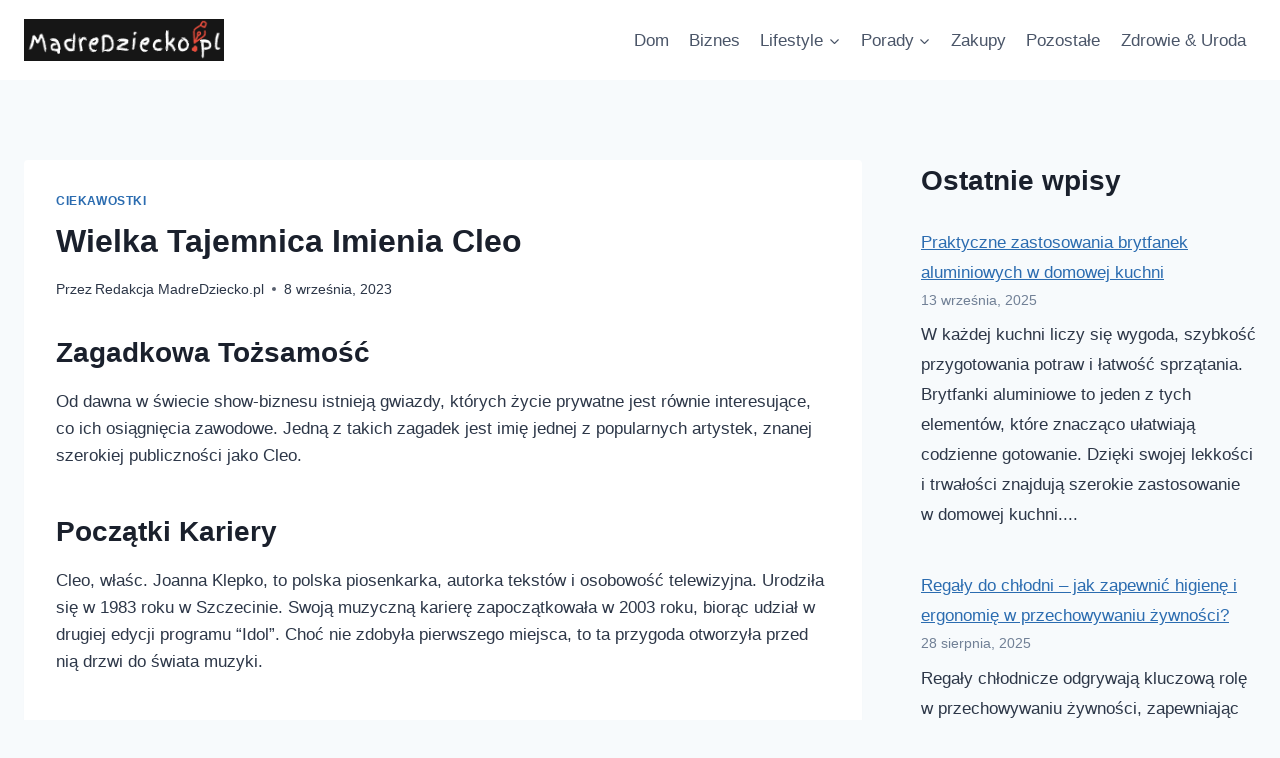

--- FILE ---
content_type: text/html; charset=UTF-8
request_url: https://madredziecko.com.pl/index.php/2023/09/08/jak-ma-na-imie-cleo/
body_size: 15082
content:
<!doctype html>
<html lang="pl-PL" class="no-js" itemtype="https://schema.org/Blog" itemscope>
<head>
	<meta charset="UTF-8">
	<meta name="viewport" content="width=device-width, initial-scale=1, minimum-scale=1">
	<title>Wielka Tajemnica Imienia Cleo &#8211; MądreDziecko.pl</title>
<meta name='robots' content='max-image-preview:large' />
<link rel="alternate" type="application/rss+xml" title="MądreDziecko.pl &raquo; Kanał z wpisami" href="https://madredziecko.com.pl/index.php/feed/" />
<link rel="alternate" type="application/rss+xml" title="MądreDziecko.pl &raquo; Kanał z komentarzami" href="https://madredziecko.com.pl/index.php/comments/feed/" />
			<script>document.documentElement.classList.remove( 'no-js' );</script>
			<link rel="alternate" type="application/rss+xml" title="MądreDziecko.pl &raquo; Wielka Tajemnica Imienia Cleo Kanał z komentarzami" href="https://madredziecko.com.pl/index.php/2023/09/08/jak-ma-na-imie-cleo/feed/" />
<link rel="alternate" title="oEmbed (JSON)" type="application/json+oembed" href="https://madredziecko.com.pl/index.php/wp-json/oembed/1.0/embed?url=https%3A%2F%2Fmadredziecko.com.pl%2Findex.php%2F2023%2F09%2F08%2Fjak-ma-na-imie-cleo%2F" />
<link rel="alternate" title="oEmbed (XML)" type="text/xml+oembed" href="https://madredziecko.com.pl/index.php/wp-json/oembed/1.0/embed?url=https%3A%2F%2Fmadredziecko.com.pl%2Findex.php%2F2023%2F09%2F08%2Fjak-ma-na-imie-cleo%2F&#038;format=xml" />
<style id='wp-img-auto-sizes-contain-inline-css'>
img:is([sizes=auto i],[sizes^="auto," i]){contain-intrinsic-size:3000px 1500px}
/*# sourceURL=wp-img-auto-sizes-contain-inline-css */
</style>

<style id='wp-emoji-styles-inline-css'>

	img.wp-smiley, img.emoji {
		display: inline !important;
		border: none !important;
		box-shadow: none !important;
		height: 1em !important;
		width: 1em !important;
		margin: 0 0.07em !important;
		vertical-align: -0.1em !important;
		background: none !important;
		padding: 0 !important;
	}
/*# sourceURL=wp-emoji-styles-inline-css */
</style>
<link rel='stylesheet' id='wp-block-library-css' href='https://madredziecko.com.pl/wp-includes/css/dist/block-library/style.min.css?ver=6.9' media='all' />
<style id='wp-block-heading-inline-css'>
h1:where(.wp-block-heading).has-background,h2:where(.wp-block-heading).has-background,h3:where(.wp-block-heading).has-background,h4:where(.wp-block-heading).has-background,h5:where(.wp-block-heading).has-background,h6:where(.wp-block-heading).has-background{padding:1.25em 2.375em}h1.has-text-align-left[style*=writing-mode]:where([style*=vertical-lr]),h1.has-text-align-right[style*=writing-mode]:where([style*=vertical-rl]),h2.has-text-align-left[style*=writing-mode]:where([style*=vertical-lr]),h2.has-text-align-right[style*=writing-mode]:where([style*=vertical-rl]),h3.has-text-align-left[style*=writing-mode]:where([style*=vertical-lr]),h3.has-text-align-right[style*=writing-mode]:where([style*=vertical-rl]),h4.has-text-align-left[style*=writing-mode]:where([style*=vertical-lr]),h4.has-text-align-right[style*=writing-mode]:where([style*=vertical-rl]),h5.has-text-align-left[style*=writing-mode]:where([style*=vertical-lr]),h5.has-text-align-right[style*=writing-mode]:where([style*=vertical-rl]),h6.has-text-align-left[style*=writing-mode]:where([style*=vertical-lr]),h6.has-text-align-right[style*=writing-mode]:where([style*=vertical-rl]){rotate:180deg}
/*# sourceURL=https://madredziecko.com.pl/wp-includes/blocks/heading/style.min.css */
</style>
<style id='wp-block-latest-posts-inline-css'>
.wp-block-latest-posts{box-sizing:border-box}.wp-block-latest-posts.alignleft{margin-right:2em}.wp-block-latest-posts.alignright{margin-left:2em}.wp-block-latest-posts.wp-block-latest-posts__list{list-style:none}.wp-block-latest-posts.wp-block-latest-posts__list li{clear:both;overflow-wrap:break-word}.wp-block-latest-posts.is-grid{display:flex;flex-wrap:wrap}.wp-block-latest-posts.is-grid li{margin:0 1.25em 1.25em 0;width:100%}@media (min-width:600px){.wp-block-latest-posts.columns-2 li{width:calc(50% - .625em)}.wp-block-latest-posts.columns-2 li:nth-child(2n){margin-right:0}.wp-block-latest-posts.columns-3 li{width:calc(33.33333% - .83333em)}.wp-block-latest-posts.columns-3 li:nth-child(3n){margin-right:0}.wp-block-latest-posts.columns-4 li{width:calc(25% - .9375em)}.wp-block-latest-posts.columns-4 li:nth-child(4n){margin-right:0}.wp-block-latest-posts.columns-5 li{width:calc(20% - 1em)}.wp-block-latest-posts.columns-5 li:nth-child(5n){margin-right:0}.wp-block-latest-posts.columns-6 li{width:calc(16.66667% - 1.04167em)}.wp-block-latest-posts.columns-6 li:nth-child(6n){margin-right:0}}:root :where(.wp-block-latest-posts.is-grid){padding:0}:root :where(.wp-block-latest-posts.wp-block-latest-posts__list){padding-left:0}.wp-block-latest-posts__post-author,.wp-block-latest-posts__post-date{display:block;font-size:.8125em}.wp-block-latest-posts__post-excerpt,.wp-block-latest-posts__post-full-content{margin-bottom:1em;margin-top:.5em}.wp-block-latest-posts__featured-image a{display:inline-block}.wp-block-latest-posts__featured-image img{height:auto;max-width:100%;width:auto}.wp-block-latest-posts__featured-image.alignleft{float:left;margin-right:1em}.wp-block-latest-posts__featured-image.alignright{float:right;margin-left:1em}.wp-block-latest-posts__featured-image.aligncenter{margin-bottom:1em;text-align:center}
/*# sourceURL=https://madredziecko.com.pl/wp-includes/blocks/latest-posts/style.min.css */
</style>
<style id='global-styles-inline-css'>
:root{--wp--preset--aspect-ratio--square: 1;--wp--preset--aspect-ratio--4-3: 4/3;--wp--preset--aspect-ratio--3-4: 3/4;--wp--preset--aspect-ratio--3-2: 3/2;--wp--preset--aspect-ratio--2-3: 2/3;--wp--preset--aspect-ratio--16-9: 16/9;--wp--preset--aspect-ratio--9-16: 9/16;--wp--preset--color--black: #000000;--wp--preset--color--cyan-bluish-gray: #abb8c3;--wp--preset--color--white: #ffffff;--wp--preset--color--pale-pink: #f78da7;--wp--preset--color--vivid-red: #cf2e2e;--wp--preset--color--luminous-vivid-orange: #ff6900;--wp--preset--color--luminous-vivid-amber: #fcb900;--wp--preset--color--light-green-cyan: #7bdcb5;--wp--preset--color--vivid-green-cyan: #00d084;--wp--preset--color--pale-cyan-blue: #8ed1fc;--wp--preset--color--vivid-cyan-blue: #0693e3;--wp--preset--color--vivid-purple: #9b51e0;--wp--preset--color--theme-palette-1: var(--global-palette1);--wp--preset--color--theme-palette-2: var(--global-palette2);--wp--preset--color--theme-palette-3: var(--global-palette3);--wp--preset--color--theme-palette-4: var(--global-palette4);--wp--preset--color--theme-palette-5: var(--global-palette5);--wp--preset--color--theme-palette-6: var(--global-palette6);--wp--preset--color--theme-palette-7: var(--global-palette7);--wp--preset--color--theme-palette-8: var(--global-palette8);--wp--preset--color--theme-palette-9: var(--global-palette9);--wp--preset--gradient--vivid-cyan-blue-to-vivid-purple: linear-gradient(135deg,rgb(6,147,227) 0%,rgb(155,81,224) 100%);--wp--preset--gradient--light-green-cyan-to-vivid-green-cyan: linear-gradient(135deg,rgb(122,220,180) 0%,rgb(0,208,130) 100%);--wp--preset--gradient--luminous-vivid-amber-to-luminous-vivid-orange: linear-gradient(135deg,rgb(252,185,0) 0%,rgb(255,105,0) 100%);--wp--preset--gradient--luminous-vivid-orange-to-vivid-red: linear-gradient(135deg,rgb(255,105,0) 0%,rgb(207,46,46) 100%);--wp--preset--gradient--very-light-gray-to-cyan-bluish-gray: linear-gradient(135deg,rgb(238,238,238) 0%,rgb(169,184,195) 100%);--wp--preset--gradient--cool-to-warm-spectrum: linear-gradient(135deg,rgb(74,234,220) 0%,rgb(151,120,209) 20%,rgb(207,42,186) 40%,rgb(238,44,130) 60%,rgb(251,105,98) 80%,rgb(254,248,76) 100%);--wp--preset--gradient--blush-light-purple: linear-gradient(135deg,rgb(255,206,236) 0%,rgb(152,150,240) 100%);--wp--preset--gradient--blush-bordeaux: linear-gradient(135deg,rgb(254,205,165) 0%,rgb(254,45,45) 50%,rgb(107,0,62) 100%);--wp--preset--gradient--luminous-dusk: linear-gradient(135deg,rgb(255,203,112) 0%,rgb(199,81,192) 50%,rgb(65,88,208) 100%);--wp--preset--gradient--pale-ocean: linear-gradient(135deg,rgb(255,245,203) 0%,rgb(182,227,212) 50%,rgb(51,167,181) 100%);--wp--preset--gradient--electric-grass: linear-gradient(135deg,rgb(202,248,128) 0%,rgb(113,206,126) 100%);--wp--preset--gradient--midnight: linear-gradient(135deg,rgb(2,3,129) 0%,rgb(40,116,252) 100%);--wp--preset--font-size--small: var(--global-font-size-small);--wp--preset--font-size--medium: var(--global-font-size-medium);--wp--preset--font-size--large: var(--global-font-size-large);--wp--preset--font-size--x-large: 42px;--wp--preset--font-size--larger: var(--global-font-size-larger);--wp--preset--font-size--xxlarge: var(--global-font-size-xxlarge);--wp--preset--spacing--20: 0.44rem;--wp--preset--spacing--30: 0.67rem;--wp--preset--spacing--40: 1rem;--wp--preset--spacing--50: 1.5rem;--wp--preset--spacing--60: 2.25rem;--wp--preset--spacing--70: 3.38rem;--wp--preset--spacing--80: 5.06rem;--wp--preset--shadow--natural: 6px 6px 9px rgba(0, 0, 0, 0.2);--wp--preset--shadow--deep: 12px 12px 50px rgba(0, 0, 0, 0.4);--wp--preset--shadow--sharp: 6px 6px 0px rgba(0, 0, 0, 0.2);--wp--preset--shadow--outlined: 6px 6px 0px -3px rgb(255, 255, 255), 6px 6px rgb(0, 0, 0);--wp--preset--shadow--crisp: 6px 6px 0px rgb(0, 0, 0);}:where(.is-layout-flex){gap: 0.5em;}:where(.is-layout-grid){gap: 0.5em;}body .is-layout-flex{display: flex;}.is-layout-flex{flex-wrap: wrap;align-items: center;}.is-layout-flex > :is(*, div){margin: 0;}body .is-layout-grid{display: grid;}.is-layout-grid > :is(*, div){margin: 0;}:where(.wp-block-columns.is-layout-flex){gap: 2em;}:where(.wp-block-columns.is-layout-grid){gap: 2em;}:where(.wp-block-post-template.is-layout-flex){gap: 1.25em;}:where(.wp-block-post-template.is-layout-grid){gap: 1.25em;}.has-black-color{color: var(--wp--preset--color--black) !important;}.has-cyan-bluish-gray-color{color: var(--wp--preset--color--cyan-bluish-gray) !important;}.has-white-color{color: var(--wp--preset--color--white) !important;}.has-pale-pink-color{color: var(--wp--preset--color--pale-pink) !important;}.has-vivid-red-color{color: var(--wp--preset--color--vivid-red) !important;}.has-luminous-vivid-orange-color{color: var(--wp--preset--color--luminous-vivid-orange) !important;}.has-luminous-vivid-amber-color{color: var(--wp--preset--color--luminous-vivid-amber) !important;}.has-light-green-cyan-color{color: var(--wp--preset--color--light-green-cyan) !important;}.has-vivid-green-cyan-color{color: var(--wp--preset--color--vivid-green-cyan) !important;}.has-pale-cyan-blue-color{color: var(--wp--preset--color--pale-cyan-blue) !important;}.has-vivid-cyan-blue-color{color: var(--wp--preset--color--vivid-cyan-blue) !important;}.has-vivid-purple-color{color: var(--wp--preset--color--vivid-purple) !important;}.has-black-background-color{background-color: var(--wp--preset--color--black) !important;}.has-cyan-bluish-gray-background-color{background-color: var(--wp--preset--color--cyan-bluish-gray) !important;}.has-white-background-color{background-color: var(--wp--preset--color--white) !important;}.has-pale-pink-background-color{background-color: var(--wp--preset--color--pale-pink) !important;}.has-vivid-red-background-color{background-color: var(--wp--preset--color--vivid-red) !important;}.has-luminous-vivid-orange-background-color{background-color: var(--wp--preset--color--luminous-vivid-orange) !important;}.has-luminous-vivid-amber-background-color{background-color: var(--wp--preset--color--luminous-vivid-amber) !important;}.has-light-green-cyan-background-color{background-color: var(--wp--preset--color--light-green-cyan) !important;}.has-vivid-green-cyan-background-color{background-color: var(--wp--preset--color--vivid-green-cyan) !important;}.has-pale-cyan-blue-background-color{background-color: var(--wp--preset--color--pale-cyan-blue) !important;}.has-vivid-cyan-blue-background-color{background-color: var(--wp--preset--color--vivid-cyan-blue) !important;}.has-vivid-purple-background-color{background-color: var(--wp--preset--color--vivid-purple) !important;}.has-black-border-color{border-color: var(--wp--preset--color--black) !important;}.has-cyan-bluish-gray-border-color{border-color: var(--wp--preset--color--cyan-bluish-gray) !important;}.has-white-border-color{border-color: var(--wp--preset--color--white) !important;}.has-pale-pink-border-color{border-color: var(--wp--preset--color--pale-pink) !important;}.has-vivid-red-border-color{border-color: var(--wp--preset--color--vivid-red) !important;}.has-luminous-vivid-orange-border-color{border-color: var(--wp--preset--color--luminous-vivid-orange) !important;}.has-luminous-vivid-amber-border-color{border-color: var(--wp--preset--color--luminous-vivid-amber) !important;}.has-light-green-cyan-border-color{border-color: var(--wp--preset--color--light-green-cyan) !important;}.has-vivid-green-cyan-border-color{border-color: var(--wp--preset--color--vivid-green-cyan) !important;}.has-pale-cyan-blue-border-color{border-color: var(--wp--preset--color--pale-cyan-blue) !important;}.has-vivid-cyan-blue-border-color{border-color: var(--wp--preset--color--vivid-cyan-blue) !important;}.has-vivid-purple-border-color{border-color: var(--wp--preset--color--vivid-purple) !important;}.has-vivid-cyan-blue-to-vivid-purple-gradient-background{background: var(--wp--preset--gradient--vivid-cyan-blue-to-vivid-purple) !important;}.has-light-green-cyan-to-vivid-green-cyan-gradient-background{background: var(--wp--preset--gradient--light-green-cyan-to-vivid-green-cyan) !important;}.has-luminous-vivid-amber-to-luminous-vivid-orange-gradient-background{background: var(--wp--preset--gradient--luminous-vivid-amber-to-luminous-vivid-orange) !important;}.has-luminous-vivid-orange-to-vivid-red-gradient-background{background: var(--wp--preset--gradient--luminous-vivid-orange-to-vivid-red) !important;}.has-very-light-gray-to-cyan-bluish-gray-gradient-background{background: var(--wp--preset--gradient--very-light-gray-to-cyan-bluish-gray) !important;}.has-cool-to-warm-spectrum-gradient-background{background: var(--wp--preset--gradient--cool-to-warm-spectrum) !important;}.has-blush-light-purple-gradient-background{background: var(--wp--preset--gradient--blush-light-purple) !important;}.has-blush-bordeaux-gradient-background{background: var(--wp--preset--gradient--blush-bordeaux) !important;}.has-luminous-dusk-gradient-background{background: var(--wp--preset--gradient--luminous-dusk) !important;}.has-pale-ocean-gradient-background{background: var(--wp--preset--gradient--pale-ocean) !important;}.has-electric-grass-gradient-background{background: var(--wp--preset--gradient--electric-grass) !important;}.has-midnight-gradient-background{background: var(--wp--preset--gradient--midnight) !important;}.has-small-font-size{font-size: var(--wp--preset--font-size--small) !important;}.has-medium-font-size{font-size: var(--wp--preset--font-size--medium) !important;}.has-large-font-size{font-size: var(--wp--preset--font-size--large) !important;}.has-x-large-font-size{font-size: var(--wp--preset--font-size--x-large) !important;}
/*# sourceURL=global-styles-inline-css */
</style>

<style id='classic-theme-styles-inline-css'>
/*! This file is auto-generated */
.wp-block-button__link{color:#fff;background-color:#32373c;border-radius:9999px;box-shadow:none;text-decoration:none;padding:calc(.667em + 2px) calc(1.333em + 2px);font-size:1.125em}.wp-block-file__button{background:#32373c;color:#fff;text-decoration:none}
/*# sourceURL=/wp-includes/css/classic-themes.min.css */
</style>
<link rel='stylesheet' id='kadence-global-css' href='https://madredziecko.com.pl/wp-content/themes/kadence/assets/css/global.min.css?ver=1.2.9' media='all' />
<style id='kadence-global-inline-css'>
/* Kadence Base CSS */
:root{--global-palette1:#2B6CB0;--global-palette2:#215387;--global-palette3:#1A202C;--global-palette4:#2D3748;--global-palette5:#4A5568;--global-palette6:#718096;--global-palette7:#EDF2F7;--global-palette8:#F7FAFC;--global-palette9:#ffffff;--global-palette9rgb:255, 255, 255;--global-palette-highlight:var(--global-palette1);--global-palette-highlight-alt:var(--global-palette2);--global-palette-highlight-alt2:var(--global-palette9);--global-palette-btn-bg:var(--global-palette1);--global-palette-btn-bg-hover:var(--global-palette2);--global-palette-btn:var(--global-palette9);--global-palette-btn-hover:var(--global-palette9);--global-body-font-family:-apple-system,BlinkMacSystemFont,"Segoe UI",Roboto,Oxygen-Sans,Ubuntu,Cantarell,"Helvetica Neue",sans-serif, "Apple Color Emoji", "Segoe UI Emoji", "Segoe UI Symbol";--global-heading-font-family:inherit;--global-primary-nav-font-family:inherit;--global-fallback-font:sans-serif;--global-display-fallback-font:sans-serif;--global-content-width:1290px;--global-content-narrow-width:842px;--global-content-edge-padding:1.5rem;--global-content-boxed-padding:2rem;--global-calc-content-width:calc(1290px - var(--global-content-edge-padding) - var(--global-content-edge-padding) );--wp--style--global--content-size:var(--global-calc-content-width);}.wp-site-blocks{--global-vw:calc( 100vw - ( 0.5 * var(--scrollbar-offset)));}body{background:var(--global-palette8);}body, input, select, optgroup, textarea{font-weight:400;font-size:17px;line-height:1.6;font-family:var(--global-body-font-family);color:var(--global-palette4);}.content-bg, body.content-style-unboxed .site{background:var(--global-palette9);}h1,h2,h3,h4,h5,h6{font-family:var(--global-heading-font-family);}h1{font-weight:700;font-size:32px;line-height:1.5;color:var(--global-palette3);}h2{font-weight:700;font-size:28px;line-height:1.5;color:var(--global-palette3);}h3{font-weight:700;font-size:24px;line-height:1.5;color:var(--global-palette3);}h4{font-weight:700;font-size:22px;line-height:1.5;color:var(--global-palette4);}h5{font-weight:700;font-size:20px;line-height:1.5;color:var(--global-palette4);}h6{font-weight:700;font-size:18px;line-height:1.5;color:var(--global-palette5);}.entry-hero .kadence-breadcrumbs{max-width:1290px;}.site-container, .site-header-row-layout-contained, .site-footer-row-layout-contained, .entry-hero-layout-contained, .comments-area, .alignfull > .wp-block-cover__inner-container, .alignwide > .wp-block-cover__inner-container{max-width:var(--global-content-width);}.content-width-narrow .content-container.site-container, .content-width-narrow .hero-container.site-container{max-width:var(--global-content-narrow-width);}@media all and (min-width: 1520px){.wp-site-blocks .content-container  .alignwide{margin-left:-115px;margin-right:-115px;width:unset;max-width:unset;}}@media all and (min-width: 1102px){.content-width-narrow .wp-site-blocks .content-container .alignwide{margin-left:-130px;margin-right:-130px;width:unset;max-width:unset;}}.content-style-boxed .wp-site-blocks .entry-content .alignwide{margin-left:calc( -1 * var( --global-content-boxed-padding ) );margin-right:calc( -1 * var( --global-content-boxed-padding ) );}.content-area{margin-top:5rem;margin-bottom:5rem;}@media all and (max-width: 1024px){.content-area{margin-top:3rem;margin-bottom:3rem;}}@media all and (max-width: 767px){.content-area{margin-top:2rem;margin-bottom:2rem;}}@media all and (max-width: 1024px){:root{--global-content-boxed-padding:2rem;}}@media all and (max-width: 767px){:root{--global-content-boxed-padding:1.5rem;}}.entry-content-wrap{padding:2rem;}@media all and (max-width: 1024px){.entry-content-wrap{padding:2rem;}}@media all and (max-width: 767px){.entry-content-wrap{padding:1.5rem;}}.entry.single-entry{box-shadow:0px 15px 15px -10px rgba(0,0,0,0.05);}.entry.loop-entry{box-shadow:0px 15px 15px -10px rgba(0,0,0,0.05);}.loop-entry .entry-content-wrap{padding:2rem;}@media all and (max-width: 1024px){.loop-entry .entry-content-wrap{padding:2rem;}}@media all and (max-width: 767px){.loop-entry .entry-content-wrap{padding:1.5rem;}}.primary-sidebar.widget-area .widget{margin-bottom:1.5em;color:var(--global-palette4);}.primary-sidebar.widget-area .widget-title{font-weight:700;font-size:20px;line-height:1.5;color:var(--global-palette3);}button, .button, .wp-block-button__link, input[type="button"], input[type="reset"], input[type="submit"], .fl-button, .elementor-button-wrapper .elementor-button{box-shadow:0px 0px 0px -7px rgba(0,0,0,0);}button:hover, button:focus, button:active, .button:hover, .button:focus, .button:active, .wp-block-button__link:hover, .wp-block-button__link:focus, .wp-block-button__link:active, input[type="button"]:hover, input[type="button"]:focus, input[type="button"]:active, input[type="reset"]:hover, input[type="reset"]:focus, input[type="reset"]:active, input[type="submit"]:hover, input[type="submit"]:focus, input[type="submit"]:active, .elementor-button-wrapper .elementor-button:hover, .elementor-button-wrapper .elementor-button:focus, .elementor-button-wrapper .elementor-button:active{box-shadow:0px 15px 25px -7px rgba(0,0,0,0.1);}.kb-button.kb-btn-global-outline.kb-btn-global-inherit{padding-top:calc(px - 2px);padding-right:calc(px - 2px);padding-bottom:calc(px - 2px);padding-left:calc(px - 2px);}@media all and (min-width: 1025px){.transparent-header .entry-hero .entry-hero-container-inner{padding-top:80px;}}@media all and (max-width: 1024px){.mobile-transparent-header .entry-hero .entry-hero-container-inner{padding-top:80px;}}@media all and (max-width: 767px){.mobile-transparent-header .entry-hero .entry-hero-container-inner{padding-top:80px;}}.entry-hero.post-hero-section .entry-header{min-height:200px;}
/* Kadence Header CSS */
@media all and (max-width: 1024px){.mobile-transparent-header #masthead{position:absolute;left:0px;right:0px;z-index:100;}.kadence-scrollbar-fixer.mobile-transparent-header #masthead{right:var(--scrollbar-offset,0);}.mobile-transparent-header #masthead, .mobile-transparent-header .site-top-header-wrap .site-header-row-container-inner, .mobile-transparent-header .site-main-header-wrap .site-header-row-container-inner, .mobile-transparent-header .site-bottom-header-wrap .site-header-row-container-inner{background:transparent;}.site-header-row-tablet-layout-fullwidth, .site-header-row-tablet-layout-standard{padding:0px;}}@media all and (min-width: 1025px){.transparent-header #masthead{position:absolute;left:0px;right:0px;z-index:100;}.transparent-header.kadence-scrollbar-fixer #masthead{right:var(--scrollbar-offset,0);}.transparent-header #masthead, .transparent-header .site-top-header-wrap .site-header-row-container-inner, .transparent-header .site-main-header-wrap .site-header-row-container-inner, .transparent-header .site-bottom-header-wrap .site-header-row-container-inner{background:transparent;}}.site-branding a.brand img{max-width:200px;}.site-branding a.brand img.svg-logo-image{width:200px;}.site-branding{padding:0px 0px 0px 0px;}#masthead, #masthead .kadence-sticky-header.item-is-fixed:not(.item-at-start):not(.site-header-row-container):not(.site-main-header-wrap), #masthead .kadence-sticky-header.item-is-fixed:not(.item-at-start) > .site-header-row-container-inner{background:#ffffff;}.site-main-header-inner-wrap{min-height:80px;}.header-navigation[class*="header-navigation-style-underline"] .header-menu-container.primary-menu-container>ul>li>a:after{width:calc( 100% - 1.2em);}.main-navigation .primary-menu-container > ul > li.menu-item > a{padding-left:calc(1.2em / 2);padding-right:calc(1.2em / 2);padding-top:0.6em;padding-bottom:0.6em;color:var(--global-palette5);}.main-navigation .primary-menu-container > ul > li.menu-item .dropdown-nav-special-toggle{right:calc(1.2em / 2);}.main-navigation .primary-menu-container > ul > li.menu-item > a:hover{color:var(--global-palette-highlight);}.main-navigation .primary-menu-container > ul > li.menu-item.current-menu-item > a{color:var(--global-palette3);}.header-navigation .header-menu-container ul ul.sub-menu, .header-navigation .header-menu-container ul ul.submenu{background:var(--global-palette3);box-shadow:0px 2px 13px 0px rgba(0,0,0,0.1);}.header-navigation .header-menu-container ul ul li.menu-item, .header-menu-container ul.menu > li.kadence-menu-mega-enabled > ul > li.menu-item > a{border-bottom:1px solid rgba(255,255,255,0.1);}.header-navigation .header-menu-container ul ul li.menu-item > a{width:200px;padding-top:1em;padding-bottom:1em;color:var(--global-palette8);font-size:12px;}.header-navigation .header-menu-container ul ul li.menu-item > a:hover{color:var(--global-palette9);background:var(--global-palette4);}.header-navigation .header-menu-container ul ul li.menu-item.current-menu-item > a{color:var(--global-palette9);background:var(--global-palette4);}.mobile-toggle-open-container .menu-toggle-open, .mobile-toggle-open-container .menu-toggle-open:focus{color:var(--global-palette5);padding:0.4em 0.6em 0.4em 0.6em;font-size:14px;}.mobile-toggle-open-container .menu-toggle-open.menu-toggle-style-bordered{border:1px solid currentColor;}.mobile-toggle-open-container .menu-toggle-open .menu-toggle-icon{font-size:20px;}.mobile-toggle-open-container .menu-toggle-open:hover, .mobile-toggle-open-container .menu-toggle-open:focus-visible{color:var(--global-palette-highlight);}.mobile-navigation ul li{font-size:14px;}.mobile-navigation ul li a{padding-top:1em;padding-bottom:1em;}.mobile-navigation ul li > a, .mobile-navigation ul li.menu-item-has-children > .drawer-nav-drop-wrap{color:var(--global-palette8);}.mobile-navigation ul li.current-menu-item > a, .mobile-navigation ul li.current-menu-item.menu-item-has-children > .drawer-nav-drop-wrap{color:var(--global-palette-highlight);}.mobile-navigation ul li.menu-item-has-children .drawer-nav-drop-wrap, .mobile-navigation ul li:not(.menu-item-has-children) a{border-bottom:1px solid rgba(255,255,255,0.1);}.mobile-navigation:not(.drawer-navigation-parent-toggle-true) ul li.menu-item-has-children .drawer-nav-drop-wrap button{border-left:1px solid rgba(255,255,255,0.1);}#mobile-drawer .drawer-header .drawer-toggle{padding:0.6em 0.15em 0.6em 0.15em;font-size:24px;}
/* Kadence Footer CSS */
.site-bottom-footer-inner-wrap{padding-top:30px;padding-bottom:30px;grid-column-gap:30px;}.site-bottom-footer-inner-wrap .widget{margin-bottom:30px;}.site-bottom-footer-inner-wrap .site-footer-section:not(:last-child):after{right:calc(-30px / 2);}
/*# sourceURL=kadence-global-inline-css */
</style>
<link rel='stylesheet' id='kadence-header-css' href='https://madredziecko.com.pl/wp-content/themes/kadence/assets/css/header.min.css?ver=1.2.9' media='all' />
<link rel='stylesheet' id='kadence-content-css' href='https://madredziecko.com.pl/wp-content/themes/kadence/assets/css/content.min.css?ver=1.2.9' media='all' />
<link rel='stylesheet' id='kadence-comments-css' href='https://madredziecko.com.pl/wp-content/themes/kadence/assets/css/comments.min.css?ver=1.2.9' media='all' />
<link rel='stylesheet' id='kadence-sidebar-css' href='https://madredziecko.com.pl/wp-content/themes/kadence/assets/css/sidebar.min.css?ver=1.2.9' media='all' />
<link rel='stylesheet' id='kadence-related-posts-css' href='https://madredziecko.com.pl/wp-content/themes/kadence/assets/css/related-posts.min.css?ver=1.2.9' media='all' />
<link rel='stylesheet' id='kad-splide-css' href='https://madredziecko.com.pl/wp-content/themes/kadence/assets/css/kadence-splide.min.css?ver=1.2.9' media='all' />
<link rel='stylesheet' id='kadence-footer-css' href='https://madredziecko.com.pl/wp-content/themes/kadence/assets/css/footer.min.css?ver=1.2.9' media='all' />
<script>if (document.location.protocol != "https:") {document.location = document.URL.replace(/^http:/i, "https:");}</script><link rel="https://api.w.org/" href="https://madredziecko.com.pl/index.php/wp-json/" /><link rel="alternate" title="JSON" type="application/json" href="https://madredziecko.com.pl/index.php/wp-json/wp/v2/posts/116" /><link rel="EditURI" type="application/rsd+xml" title="RSD" href="https://madredziecko.com.pl/xmlrpc.php?rsd" />
<meta name="generator" content="WordPress 6.9" />
<link rel="canonical" href="https://madredziecko.com.pl/index.php/2023/09/08/jak-ma-na-imie-cleo/" />
<link rel='shortlink' href='https://madredziecko.com.pl/?p=116' />
<link rel="pingback" href="https://madredziecko.com.pl/xmlrpc.php"><link rel="icon" href="https://madredziecko.com.pl/wp-content/uploads/2024/09/cropped-cropped-cropped-cropped-md-logo2-32x32.png" sizes="32x32" />
<link rel="icon" href="https://madredziecko.com.pl/wp-content/uploads/2024/09/cropped-cropped-cropped-cropped-md-logo2-192x192.png" sizes="192x192" />
<link rel="apple-touch-icon" href="https://madredziecko.com.pl/wp-content/uploads/2024/09/cropped-cropped-cropped-cropped-md-logo2-180x180.png" />
<meta name="msapplication-TileImage" content="https://madredziecko.com.pl/wp-content/uploads/2024/09/cropped-cropped-cropped-cropped-md-logo2-270x270.png" />
</head>

<body data-rsssl=1 class="wp-singular post-template-default single single-post postid-116 single-format-standard wp-custom-logo wp-embed-responsive wp-theme-kadence footer-on-bottom hide-focus-outline link-style-standard has-sidebar content-title-style-normal content-width-normal content-style-boxed content-vertical-padding-show non-transparent-header mobile-non-transparent-header">
<div id="wrapper" class="site wp-site-blocks">
			<a class="skip-link screen-reader-text scroll-ignore" href="#main">Przejdź do treści</a>
		<header id="masthead" class="site-header" role="banner" itemtype="https://schema.org/WPHeader" itemscope>
	<div id="main-header" class="site-header-wrap">
		<div class="site-header-inner-wrap">
			<div class="site-header-upper-wrap">
				<div class="site-header-upper-inner-wrap">
					<div class="site-main-header-wrap site-header-row-container site-header-focus-item site-header-row-layout-standard" data-section="kadence_customizer_header_main">
	<div class="site-header-row-container-inner">
				<div class="site-container">
			<div class="site-main-header-inner-wrap site-header-row site-header-row-has-sides site-header-row-no-center">
									<div class="site-header-main-section-left site-header-section site-header-section-left">
						<div class="site-header-item site-header-focus-item" data-section="title_tagline">
	<div class="site-branding branding-layout-standard site-brand-logo-only"><a class="brand has-logo-image" href="https://madredziecko.com.pl/" rel="home"><img width="217" height="46" src="https://madredziecko.com.pl/wp-content/uploads/2024/09/cropped-cropped-cropped-md-logo2.png" class="custom-logo" alt="cropped-cropped-md-logo2" decoding="async" /></a></div></div><!-- data-section="title_tagline" -->
					</div>
																	<div class="site-header-main-section-right site-header-section site-header-section-right">
						<div class="site-header-item site-header-focus-item site-header-item-main-navigation header-navigation-layout-stretch-false header-navigation-layout-fill-stretch-false" data-section="kadence_customizer_primary_navigation">
		<nav id="site-navigation" class="main-navigation header-navigation nav--toggle-sub header-navigation-style-standard header-navigation-dropdown-animation-none" role="navigation" aria-label="Główne menu">
				<div class="primary-menu-container header-menu-container">
			<ul id="primary-menu" class="menu"><li id="menu-item-315" class="menu-item menu-item-type-taxonomy menu-item-object-category menu-item-315"><a href="https://madredziecko.com.pl/index.php/k/dom/">Dom</a></li>
<li id="menu-item-313" class="menu-item menu-item-type-taxonomy menu-item-object-category menu-item-313"><a href="https://madredziecko.com.pl/index.php/k/biznes/">Biznes</a></li>
<li id="menu-item-318" class="menu-item menu-item-type-taxonomy menu-item-object-category menu-item-has-children menu-item-318"><a href="https://madredziecko.com.pl/index.php/k/lifestyle/"><span class="nav-drop-title-wrap">Lifestyle<span class="dropdown-nav-toggle"><span class="kadence-svg-iconset svg-baseline"><svg aria-hidden="true" class="kadence-svg-icon kadence-arrow-down-svg" fill="currentColor" version="1.1" xmlns="http://www.w3.org/2000/svg" width="24" height="24" viewBox="0 0 24 24"><title>Rozwiń</title><path d="M5.293 9.707l6 6c0.391 0.391 1.024 0.391 1.414 0l6-6c0.391-0.391 0.391-1.024 0-1.414s-1.024-0.391-1.414 0l-5.293 5.293-5.293-5.293c-0.391-0.391-1.024-0.391-1.414 0s-0.391 1.024 0 1.414z"></path>
				</svg></span></span></span></a>
<ul class="sub-menu">
	<li id="menu-item-321" class="menu-item menu-item-type-taxonomy menu-item-object-category menu-item-321"><a href="https://madredziecko.com.pl/index.php/k/praca/">Praca</a></li>
	<li id="menu-item-322" class="menu-item menu-item-type-taxonomy menu-item-object-category menu-item-322"><a href="https://madredziecko.com.pl/index.php/k/relacje/">Relacje</a></li>
	<li id="menu-item-323" class="menu-item menu-item-type-taxonomy menu-item-object-category menu-item-323"><a href="https://madredziecko.com.pl/index.php/k/rozrywka/">Rozrywka</a></li>
</ul>
</li>
<li id="menu-item-319" class="menu-item menu-item-type-taxonomy menu-item-object-category menu-item-has-children menu-item-319"><a href="https://madredziecko.com.pl/index.php/k/porady/"><span class="nav-drop-title-wrap">Porady<span class="dropdown-nav-toggle"><span class="kadence-svg-iconset svg-baseline"><svg aria-hidden="true" class="kadence-svg-icon kadence-arrow-down-svg" fill="currentColor" version="1.1" xmlns="http://www.w3.org/2000/svg" width="24" height="24" viewBox="0 0 24 24"><title>Rozwiń</title><path d="M5.293 9.707l6 6c0.391 0.391 1.024 0.391 1.414 0l6-6c0.391-0.391 0.391-1.024 0-1.414s-1.024-0.391-1.414 0l-5.293 5.293-5.293-5.293c-0.391-0.391-1.024-0.391-1.414 0s-0.391 1.024 0 1.414z"></path>
				</svg></span></span></span></a>
<ul class="sub-menu">
	<li id="menu-item-314" class="menu-item menu-item-type-taxonomy menu-item-object-category current-post-ancestor current-menu-parent current-post-parent menu-item-314"><a href="https://madredziecko.com.pl/index.php/k/ciekawostki/">Ciekawostki</a></li>
	<li id="menu-item-316" class="menu-item menu-item-type-taxonomy menu-item-object-category menu-item-316"><a href="https://madredziecko.com.pl/index.php/k/finanse/">Finanse</a></li>
	<li id="menu-item-317" class="menu-item menu-item-type-taxonomy menu-item-object-category menu-item-317"><a href="https://madredziecko.com.pl/index.php/k/internet/">Internet</a></li>
</ul>
</li>
<li id="menu-item-324" class="menu-item menu-item-type-taxonomy menu-item-object-category menu-item-324"><a href="https://madredziecko.com.pl/index.php/k/zakupy/">Zakupy</a></li>
<li id="menu-item-320" class="menu-item menu-item-type-taxonomy menu-item-object-category menu-item-320"><a href="https://madredziecko.com.pl/index.php/k/pozostale/">Pozostałe</a></li>
<li id="menu-item-325" class="menu-item menu-item-type-taxonomy menu-item-object-category menu-item-325"><a href="https://madredziecko.com.pl/index.php/k/zdrowie-uroda/">Zdrowie &amp; Uroda</a></li>
</ul>		</div>
	</nav><!-- #site-navigation -->
	</div><!-- data-section="primary_navigation" -->
					</div>
							</div>
		</div>
	</div>
</div>
				</div>
			</div>
					</div>
	</div>
	
<div id="mobile-header" class="site-mobile-header-wrap">
	<div class="site-header-inner-wrap">
		<div class="site-header-upper-wrap">
			<div class="site-header-upper-inner-wrap">
			<div class="site-main-header-wrap site-header-focus-item site-header-row-layout-standard site-header-row-tablet-layout-default site-header-row-mobile-layout-default ">
	<div class="site-header-row-container-inner">
		<div class="site-container">
			<div class="site-main-header-inner-wrap site-header-row site-header-row-has-sides site-header-row-no-center">
									<div class="site-header-main-section-left site-header-section site-header-section-left">
						<div class="site-header-item site-header-focus-item" data-section="title_tagline">
	<div class="site-branding mobile-site-branding branding-layout-standard branding-tablet-layout-inherit site-brand-logo-only branding-mobile-layout-inherit"><a class="brand has-logo-image" href="https://madredziecko.com.pl/" rel="home"><img width="217" height="46" src="https://madredziecko.com.pl/wp-content/uploads/2024/09/cropped-cropped-cropped-md-logo2.png" class="custom-logo" alt="cropped-cropped-md-logo2" decoding="async" /></a></div></div><!-- data-section="title_tagline" -->
					</div>
																	<div class="site-header-main-section-right site-header-section site-header-section-right">
						<div class="site-header-item site-header-focus-item site-header-item-navgation-popup-toggle" data-section="kadence_customizer_mobile_trigger">
		<div class="mobile-toggle-open-container">
						<button id="mobile-toggle" class="menu-toggle-open drawer-toggle menu-toggle-style-default" aria-label="Rozwiń menu" data-toggle-target="#mobile-drawer" data-toggle-body-class="showing-popup-drawer-from-right" aria-expanded="false" data-set-focus=".menu-toggle-close"
					>
						<span class="menu-toggle-icon"><span class="kadence-svg-iconset"><svg aria-hidden="true" class="kadence-svg-icon kadence-menu-svg" fill="currentColor" version="1.1" xmlns="http://www.w3.org/2000/svg" width="24" height="24" viewBox="0 0 24 24"><title>Przełączanie menu</title><path d="M3 13h18c0.552 0 1-0.448 1-1s-0.448-1-1-1h-18c-0.552 0-1 0.448-1 1s0.448 1 1 1zM3 7h18c0.552 0 1-0.448 1-1s-0.448-1-1-1h-18c-0.552 0-1 0.448-1 1s0.448 1 1 1zM3 19h18c0.552 0 1-0.448 1-1s-0.448-1-1-1h-18c-0.552 0-1 0.448-1 1s0.448 1 1 1z"></path>
				</svg></span></span>
		</button>
	</div>
	</div><!-- data-section="mobile_trigger" -->
					</div>
							</div>
		</div>
	</div>
</div>
			</div>
		</div>
			</div>
</div>
</header><!-- #masthead -->

	<div id="inner-wrap" class="wrap hfeed kt-clear">
		<div id="primary" class="content-area">
	<div class="content-container site-container">
		<main id="main" class="site-main" role="main">
						<div class="content-wrap">
				<article id="post-116" class="entry content-bg single-entry post-116 post type-post status-publish format-standard hentry category-ciekawostki">
	<div class="entry-content-wrap">
		<header class="entry-header post-title title-align-inherit title-tablet-align-inherit title-mobile-align-inherit">
			<div class="entry-taxonomies">
			<span class="category-links term-links category-style-normal">
				<a href="https://madredziecko.com.pl/index.php/k/ciekawostki/" rel="tag">Ciekawostki</a>			</span>
		</div><!-- .entry-taxonomies -->
		<h1 class="entry-title">Wielka Tajemnica Imienia Cleo</h1><div class="entry-meta entry-meta-divider-dot">
	<span class="posted-by"><span class="meta-label">Przez</span><span class="author vcard"><a class="url fn n" href="https://madredziecko.com.pl">Redakcja MadreDziecko.pl</a></span></span>					<span class="posted-on">
						<time class="entry-date published updated" datetime="2023-09-08T14:53:44+00:00">8 września, 2023</time>					</span>
					</div><!-- .entry-meta -->
</header><!-- .entry-header -->

<div class="entry-content single-content">
	<h2>Zagadkowa Tożsamość</h2>
<p>Od dawna w świecie show-biznesu istnieją gwiazdy, których życie prywatne jest równie interesujące, co ich osiągnięcia zawodowe. Jedną z takich zagadek jest imię jednej z popularnych artystek, znanej szerokiej publiczności jako Cleo.</p>
<h2>Początki Kariery</h2>
<p>Cleo, właśc. Joanna Klepko, to polska piosenkarka, autorka tekstów i osobowość telewizyjna. Urodziła się w 1983 roku w Szczecinie. Swoją muzyczną karierę zapoczątkowała w 2003 roku, biorąc udział w drugiej edycji programu &#8220;Idol&#8221;. Choć nie zdobyła pierwszego miejsca, to ta przygoda otworzyła przed nią drzwi do świata muzyki.</p>
<h2>Tajemnica Imienia</h2>
<p>Jednym z elementów, który wzbudził zainteresowanie mediów i fanów, jest sam pseudonim artystyczny. Cleo zawsze skupiała się na swoim muzycznym wizerunku i tworzeniu, pozostawiając prywatne życie w cieniu. Decyzja o użyciu imienia &#8220;Cleo&#8221; była związana z chęcią zachowania tajemniczości i oddzielenia jej tożsamości publicznej od prywatnej.</p>
<h2>Spekulacje i Hipotezy</h2>
<p>Od samego początku kariery Cleo, media i fani zastanawiali się, czy imię &#8220;Cleo&#8221; to jedynie pseudonim czy może skrót od jej prawdziwego imienia. Spekulacje i hipotezy krążyły wokół tego zagadnienia, jednak artystka sama pozostawała tajemnicza.</p>
<h2>Wypunktowana Lista: Zagadki wokół Imienia Cleo</h2>
<li><strong>Imię Dziedziczone:</strong> Pewne źródła sugerowały, że imię Cleo to skrót od imienia o większej długości, które mogła odziedziczyć po rodzinie.</li>
<li><strong>Symbolika i Szyfry:</strong> Inne teorie mówiły o ukrytej symbolice za imieniem, sugerując, że może być to odniesienie do jakiegoś ważnego wydarzenia lub osoby.</li>
<li><strong>Pseudonim Artystyczny:</strong> Choć wiele gwiazd używa pseudonimów, w przypadku Cleo wiązało się to z jeszcze większą tajemnicą, ponieważ jej prywatne życie była dobrze strzeżoną tajemnicą.</li>
<h2>Rozwinięcie Kariery</h2>
<p>Cleo nie tylko budowała tajemnicę wokół swojego imienia, ale również zdobyła uznanie dzięki swoim utworom muzycznym oraz udziałowi w projektach telewizyjnych. Jej wszechstronność artystyczna i charyzma zdobyły serca fanów.</p>
<p>Choć Cleo cieszy się zasłużoną popularnością i uznaniem, to tajemnica związana z jej imieniem wciąż pozostaje niewyjaśniona. Artystka konsekwentnie utrzymuje swoją prywatność, pozwalając fanom skupić się na jej twórczości i osiągnięciach.</p>
<p>Dla wielu Cleo pozostanie enigmatyczną postacią, której tajemnice tylko przyczyniły się do jej niezwykłego statusu w świecie rozrywki.</p>
</div><!-- .entry-content -->
<footer class="entry-footer">
	</footer><!-- .entry-footer -->
	</div>
</article><!-- #post-116 -->


	<nav class="navigation post-navigation" aria-label="Wpisy">
		<h2 class="screen-reader-text">Nawigacja wpisu</h2>
		<div class="nav-links"><div class="nav-previous"><a href="https://madredziecko.com.pl/index.php/2023/09/07/jak-dziala-blik/" rel="prev"><div class="post-navigation-sub"><small><span class="kadence-svg-iconset svg-baseline"><svg aria-hidden="true" class="kadence-svg-icon kadence-arrow-left-alt-svg" fill="currentColor" version="1.1" xmlns="http://www.w3.org/2000/svg" width="29" height="28" viewBox="0 0 29 28"><title>Poprzedni</title><path d="M28 12.5v3c0 0.281-0.219 0.5-0.5 0.5h-19.5v3.5c0 0.203-0.109 0.375-0.297 0.453s-0.391 0.047-0.547-0.078l-6-5.469c-0.094-0.094-0.156-0.219-0.156-0.359v0c0-0.141 0.063-0.281 0.156-0.375l6-5.531c0.156-0.141 0.359-0.172 0.547-0.094 0.172 0.078 0.297 0.25 0.297 0.453v3.5h19.5c0.281 0 0.5 0.219 0.5 0.5z"></path>
				</svg></span>Poprzedni</small></div>Jak działa BLIK: Praktyczny przewodnik</a></div><div class="nav-next"><a href="https://madredziecko.com.pl/index.php/2023/09/09/jakie-nasiona-traw-wybrac-w-zacienione-miejsca/" rel="next"><div class="post-navigation-sub"><small>Następny<span class="kadence-svg-iconset svg-baseline"><svg aria-hidden="true" class="kadence-svg-icon kadence-arrow-right-alt-svg" fill="currentColor" version="1.1" xmlns="http://www.w3.org/2000/svg" width="27" height="28" viewBox="0 0 27 28"><title>Kontynuuj</title><path d="M27 13.953c0 0.141-0.063 0.281-0.156 0.375l-6 5.531c-0.156 0.141-0.359 0.172-0.547 0.094-0.172-0.078-0.297-0.25-0.297-0.453v-3.5h-19.5c-0.281 0-0.5-0.219-0.5-0.5v-3c0-0.281 0.219-0.5 0.5-0.5h19.5v-3.5c0-0.203 0.109-0.375 0.297-0.453s0.391-0.047 0.547 0.078l6 5.469c0.094 0.094 0.156 0.219 0.156 0.359v0z"></path>
				</svg></span></small></div>Jakie nasiona traw wybrać w zacienione miejsca?</a></div></div>
	</nav><div id="comments" class="comments-area">
		<div id="respond" class="comment-respond">
		<h3 id="reply-title" class="comment-reply-title">Dodaj komentarz <small><a rel="nofollow" id="cancel-comment-reply-link" href="/index.php/2023/09/08/jak-ma-na-imie-cleo/#respond" style="display:none;">Anuluj pisanie odpowiedzi</a></small></h3><form action="https://madredziecko.com.pl/wp-comments-post.php" method="post" id="commentform" class="comment-form"><p class="comment-notes"><span id="email-notes">Twój adres e-mail nie zostanie opublikowany.</span> <span class="required-field-message">Wymagane pola są oznaczone <span class="required">*</span></span></p><p class="comment-form-comment comment-form-float-label"><textarea id="comment" name="comment" placeholder="Zostaw komentarz..." cols="45" rows="8" maxlength="65525" aria-required="true" required="required"></textarea><label class="float-label" for="comment">Komentarz <span class="required">*</span></label></p><div class="comment-input-wrap has-url-field"><p class="comment-form-author"><input aria-label="Nazwa" id="author" name="author" type="text" placeholder="John Doe" value="" size="30" maxlength="245" aria-required='true' required='required' /><label class="float-label" for="author">Nazwa <span class="required">*</span></label></p>
<p class="comment-form-email"><input aria-label="Adres e-mail" id="email" name="email" type="email" placeholder="nazwa@przykład.com" value="" size="30" maxlength="100" aria-describedby="email-notes" aria-required='true' required='required' /><label class="float-label" for="email">Adres e-mail <span class="required">*</span></label></p>
<p class="comment-form-url"><input aria-label="Witryna internetowa" id="url" name="url" type="url" placeholder="Na przykład: https://www.example.com" value="" size="30" maxlength="200" /><label class="float-label" for="url">Witryna internetowa</label></p></div>
<p class="comment-form-cookies-consent"><input id="wp-comment-cookies-consent" name="wp-comment-cookies-consent" type="checkbox" value="yes" /> <label for="wp-comment-cookies-consent">Zapamiętaj moje dane w tej przeglądarce podczas pisania kolejnych komentarzy.</label></p>
<p class="form-submit"><input name="submit" type="submit" id="submit" class="submit" value="Komentarz wpisu" /> <input type='hidden' name='comment_post_ID' value='116' id='comment_post_ID' />
<input type='hidden' name='comment_parent' id='comment_parent' value='0' />
</p></form>	</div><!-- #respond -->
	</div><!-- #comments -->
			</div>
					</main><!-- #main -->
		<aside id="secondary" role="complementary" class="primary-sidebar widget-area sidebar-slug-sidebar-primary sidebar-link-style-normal">
	<div class="sidebar-inner-wrap">
		<section id="block-7" class="widget widget_block">
<h2 class="wp-block-heading">Ostatnie wpisy</h2>
</section><section id="block-8" class="widget widget_block widget_recent_entries"><ul class="wp-block-latest-posts__list has-dates wp-block-latest-posts"><li><a class="wp-block-latest-posts__post-title" href="https://madredziecko.com.pl/index.php/2025/09/13/praktyczne-zastosowania-brytfanek-aluminiowych-w-domowej-kuchni/">Praktyczne zastosowania brytfanek aluminiowych w domowej kuchni</a><time datetime="2025-09-13T08:11:45+00:00" class="wp-block-latest-posts__post-date">13 września, 2025</time><div class="wp-block-latest-posts__post-excerpt">W każdej kuchni liczy się wygoda, szybkość przygotowania potraw i łatwość sprzątania. Brytfanki aluminiowe to jeden z tych elementów, które znacząco ułatwiają codzienne gotowanie. Dzięki swojej lekkości i trwałości znajdują szerokie zastosowanie w domowej kuchni....</div></li>
<li><a class="wp-block-latest-posts__post-title" href="https://madredziecko.com.pl/index.php/2025/08/28/regaly-do-chlodni-jak-zapewnic-higiene-i-ergonomie-w-przechowywaniu-zywnosci/">Regały do chłodni – jak zapewnić higienę i ergonomię w przechowywaniu żywności?</a><time datetime="2025-08-28T07:42:19+00:00" class="wp-block-latest-posts__post-date">28 sierpnia, 2025</time><div class="wp-block-latest-posts__post-excerpt">Regały chłodnicze odgrywają kluczową rolę w przechowywaniu żywności, zapewniając nie tylko odpowiednią temperaturę, ale również higienę i ergonomię. Ponadto, zastosowanie regały do chłodni znacząco podnosi efektywność przechowywania. Właściwe zorganizowanie przestrzeni w chłodni ma istotne znaczenie...</div></li>
<li><a class="wp-block-latest-posts__post-title" href="https://madredziecko.com.pl/index.php/2025/06/05/muslinowe-poduszki-komfort-i-bezpieczenstwo-dla-najmlodszych/">Muślinowe poduszki – komfort i bezpieczeństwo dla najmłodszych</a><time datetime="2025-06-05T04:20:48+00:00" class="wp-block-latest-posts__post-date">5 czerwca, 2025</time><div class="wp-block-latest-posts__post-excerpt">Poduszki muślinowe zyskują coraz większą popularność wśród rodziców noworodków i niemowląt. Ich naturalny skład, miękkość oraz przewiewność sprawiają, że stanowią doskonały wybór dla delikatnej skóry dziecka. W tym artykule przybliżymy, czym są poduszki muślinowe, jakie...</div></li>
<li><a class="wp-block-latest-posts__post-title" href="https://madredziecko.com.pl/index.php/2025/05/29/park-rozrywki-gdansk-odkryj-swiat-zabawy-w-loopys-world/">Park rozrywki Gdańsk – odkryj świat zabawy w Loopy’s World</a><time datetime="2025-05-29T05:39:44+00:00" class="wp-block-latest-posts__post-date">29 maja, 2025</time><div class="wp-block-latest-posts__post-excerpt">Rodzinne wyjścia do parku rozrywki to doskonały sposób na aktywne spędzenie czasu i budowanie niezapomnianych wspomnień. Gdańskie Loopy’s World to miejsce, które z pewnością zachwyci dzieci w różnym wieku, a także zapewni sporo radości dorosłym....</div></li>
<li><a class="wp-block-latest-posts__post-title" href="https://madredziecko.com.pl/index.php/2025/03/29/dlaczego-warto-wyslac-dzieci-na-kolonie-do-szklarskiej-poreby/">Dlaczego warto wysłać dzieci na kolonię do Szklarskiej Poręby?</a><time datetime="2025-03-29T11:11:51+00:00" class="wp-block-latest-posts__post-date">29 marca, 2025</time><div class="wp-block-latest-posts__post-excerpt">Zastanawiasz się, gdzie wysłać swoje dziecko na wakacje? Mamy dla Ciebie odpowiedź! Szklarska Poręba i pensjonat Pod Bukami to miejsce, które ma wszystko, czego potrzeba, by dzieci miały niezapomniane wakacje. A przy okazji, Twoje pociechy...</div></li>
<li><a class="wp-block-latest-posts__post-title" href="https://madredziecko.com.pl/index.php/2025/02/28/zmyslowe-romanse-z-mafijnym-tlem-blanka-lipinska-i-cora-reilly/">Zmysłowe romanse z mafijnym tłem: Blanka Lipińska i Cora Reilly</a><time datetime="2025-02-28T09:06:01+00:00" class="wp-block-latest-posts__post-date">28 lutego, 2025</time><div class="wp-block-latest-posts__post-excerpt">Szukasz lektury, która rozgrzeje zimowe wieczory i przeniesie Cię w świat namiętności, niebezpiecznych mężczyzn i emocjonujących zwrotów akcji? Na Matfel.pl znajdziesz kompletne kolekcje dwóch autorek, które podbiły serca czytelniczek na całym świecie –  Blanki Lipińskiej...</div></li>
<li><a class="wp-block-latest-posts__post-title" href="https://madredziecko.com.pl/index.php/2025/02/11/kiedy-narybek-karpia-koi-osiaga-najlepszy-wzrost-poznaj-tajniki-hodowli/">Kiedy narybek karpia koi osiąga najlepszy wzrost? Poznaj tajniki hodowli</a><time datetime="2025-02-11T11:14:53+00:00" class="wp-block-latest-posts__post-date">11 lutego, 2025</time><div class="wp-block-latest-posts__post-excerpt">Karp koi, będący jednym z najpiękniejszych i najbardziej cenionych ryb w hodowli stawowej, przyciąga miłośników akwarystyki oraz ogrodów wodnych na całym świecie. Jego charakterystyczne, kolorowe łuski oraz spokojny, majestatyczny sposób poruszania się sprawiają, że koi...</div></li>
</ul></section>	</div>
</aside><!-- #secondary -->
	</div>
</div><!-- #primary -->
	</div><!-- #inner-wrap -->
	<footer id="colophon" class="site-footer" role="contentinfo">
	<div class="site-footer-wrap">
		<div class="site-bottom-footer-wrap site-footer-row-container site-footer-focus-item site-footer-row-layout-standard site-footer-row-tablet-layout-default site-footer-row-mobile-layout-default" data-section="kadence_customizer_footer_bottom">
	<div class="site-footer-row-container-inner">
				<div class="site-container">
			<div class="site-bottom-footer-inner-wrap site-footer-row site-footer-row-columns-1 site-footer-row-column-layout-row site-footer-row-tablet-column-layout-default site-footer-row-mobile-column-layout-row ft-ro-dir-row ft-ro-collapse-normal ft-ro-t-dir-default ft-ro-m-dir-default ft-ro-lstyle-plain">
									<div class="site-footer-bottom-section-1 site-footer-section footer-section-inner-items-1">
						
<div class="footer-widget-area site-info site-footer-focus-item content-align-default content-tablet-align-default content-mobile-align-default content-valign-default content-tablet-valign-default content-mobile-valign-default" data-section="kadence_customizer_footer_html">
	<div class="footer-widget-area-inner site-info-inner">
		<div class="footer-html inner-link-style-normal"><div class="footer-html-inner"><p>&copy; 2026 MądreDziecko.pl</p>
</div></div>	</div>
</div><!-- .site-info -->
					</div>
								</div>
		</div>
	</div>
</div>
	</div>
</footer><!-- #colophon -->

</div><!-- #wrapper -->

			<script>document.documentElement.style.setProperty('--scrollbar-offset', window.innerWidth - document.documentElement.clientWidth + 'px' );</script>
			<script type="speculationrules">
{"prefetch":[{"source":"document","where":{"and":[{"href_matches":"/*"},{"not":{"href_matches":["/wp-*.php","/wp-admin/*","/wp-content/uploads/*","/wp-content/*","/wp-content/plugins/*","/wp-content/themes/kadence/*","/*\\?(.+)"]}},{"not":{"selector_matches":"a[rel~=\"nofollow\"]"}},{"not":{"selector_matches":".no-prefetch, .no-prefetch a"}}]},"eagerness":"conservative"}]}
</script>
	<div id="mobile-drawer" class="popup-drawer popup-drawer-layout-sidepanel popup-drawer-animation-fade popup-drawer-side-right" data-drawer-target-string="#mobile-drawer"
			>
		<div class="drawer-overlay" data-drawer-target-string="#mobile-drawer"></div>
		<div class="drawer-inner">
						<div class="drawer-header">
				<button class="menu-toggle-close drawer-toggle" aria-label="Zamknij menu"  data-toggle-target="#mobile-drawer" data-toggle-body-class="showing-popup-drawer-from-right" aria-expanded="false" data-set-focus=".menu-toggle-open"
							>
					<span class="toggle-close-bar"></span>
					<span class="toggle-close-bar"></span>
				</button>
			</div>
			<div class="drawer-content mobile-drawer-content content-align-left content-valign-top">
								<div class="site-header-item site-header-focus-item site-header-item-mobile-navigation mobile-navigation-layout-stretch-false" data-section="kadence_customizer_mobile_navigation">
		<nav id="mobile-site-navigation" class="mobile-navigation drawer-navigation drawer-navigation-parent-toggle-false" role="navigation" aria-label="Podstawowa nawigacja mobilna">
				<div class="mobile-menu-container drawer-menu-container">
			<ul id="mobile-menu" class="menu has-collapse-sub-nav"><li class="menu-item menu-item-type-taxonomy menu-item-object-category menu-item-315"><a href="https://madredziecko.com.pl/index.php/k/dom/">Dom</a></li>
<li class="menu-item menu-item-type-taxonomy menu-item-object-category menu-item-313"><a href="https://madredziecko.com.pl/index.php/k/biznes/">Biznes</a></li>
<li class="menu-item menu-item-type-taxonomy menu-item-object-category menu-item-has-children menu-item-318"><div class="drawer-nav-drop-wrap"><a href="https://madredziecko.com.pl/index.php/k/lifestyle/">Lifestyle</a><button class="drawer-sub-toggle" data-toggle-duration="10" data-toggle-target="#mobile-menu .menu-item-318 &gt; .sub-menu" aria-expanded="false"><span class="screen-reader-text">Przełącz menu podrzędne</span><span class="kadence-svg-iconset"><svg aria-hidden="true" class="kadence-svg-icon kadence-arrow-down-svg" fill="currentColor" version="1.1" xmlns="http://www.w3.org/2000/svg" width="24" height="24" viewBox="0 0 24 24"><title>Rozwiń</title><path d="M5.293 9.707l6 6c0.391 0.391 1.024 0.391 1.414 0l6-6c0.391-0.391 0.391-1.024 0-1.414s-1.024-0.391-1.414 0l-5.293 5.293-5.293-5.293c-0.391-0.391-1.024-0.391-1.414 0s-0.391 1.024 0 1.414z"></path>
				</svg></span></button></div>
<ul class="sub-menu">
	<li class="menu-item menu-item-type-taxonomy menu-item-object-category menu-item-321"><a href="https://madredziecko.com.pl/index.php/k/praca/">Praca</a></li>
	<li class="menu-item menu-item-type-taxonomy menu-item-object-category menu-item-322"><a href="https://madredziecko.com.pl/index.php/k/relacje/">Relacje</a></li>
	<li class="menu-item menu-item-type-taxonomy menu-item-object-category menu-item-323"><a href="https://madredziecko.com.pl/index.php/k/rozrywka/">Rozrywka</a></li>
</ul>
</li>
<li class="menu-item menu-item-type-taxonomy menu-item-object-category menu-item-has-children menu-item-319"><div class="drawer-nav-drop-wrap"><a href="https://madredziecko.com.pl/index.php/k/porady/">Porady</a><button class="drawer-sub-toggle" data-toggle-duration="10" data-toggle-target="#mobile-menu .menu-item-319 &gt; .sub-menu" aria-expanded="false"><span class="screen-reader-text">Przełącz menu podrzędne</span><span class="kadence-svg-iconset"><svg aria-hidden="true" class="kadence-svg-icon kadence-arrow-down-svg" fill="currentColor" version="1.1" xmlns="http://www.w3.org/2000/svg" width="24" height="24" viewBox="0 0 24 24"><title>Rozwiń</title><path d="M5.293 9.707l6 6c0.391 0.391 1.024 0.391 1.414 0l6-6c0.391-0.391 0.391-1.024 0-1.414s-1.024-0.391-1.414 0l-5.293 5.293-5.293-5.293c-0.391-0.391-1.024-0.391-1.414 0s-0.391 1.024 0 1.414z"></path>
				</svg></span></button></div>
<ul class="sub-menu">
	<li class="menu-item menu-item-type-taxonomy menu-item-object-category current-post-ancestor current-menu-parent current-post-parent menu-item-314"><a href="https://madredziecko.com.pl/index.php/k/ciekawostki/">Ciekawostki</a></li>
	<li class="menu-item menu-item-type-taxonomy menu-item-object-category menu-item-316"><a href="https://madredziecko.com.pl/index.php/k/finanse/">Finanse</a></li>
	<li class="menu-item menu-item-type-taxonomy menu-item-object-category menu-item-317"><a href="https://madredziecko.com.pl/index.php/k/internet/">Internet</a></li>
</ul>
</li>
<li class="menu-item menu-item-type-taxonomy menu-item-object-category menu-item-324"><a href="https://madredziecko.com.pl/index.php/k/zakupy/">Zakupy</a></li>
<li class="menu-item menu-item-type-taxonomy menu-item-object-category menu-item-320"><a href="https://madredziecko.com.pl/index.php/k/pozostale/">Pozostałe</a></li>
<li class="menu-item menu-item-type-taxonomy menu-item-object-category menu-item-325"><a href="https://madredziecko.com.pl/index.php/k/zdrowie-uroda/">Zdrowie &amp; Uroda</a></li>
</ul>		</div>
	</nav><!-- #site-navigation -->
	</div><!-- data-section="mobile_navigation" -->
							</div>
		</div>
	</div>
	<script src="https://madredziecko.com.pl/wp-includes/js/comment-reply.min.js?ver=6.9" id="comment-reply-js" async data-wp-strategy="async" fetchpriority="low"></script>
<script id="kadence-navigation-js-extra">
var kadenceConfig = {"screenReader":{"expand":"Menu podrz\u0119dne","expandOf":"Menu podrz\u0119dne z","collapse":"Menu podrz\u0119dne","collapseOf":"Menu podrz\u0119dne z"},"breakPoints":{"desktop":"1024","tablet":768},"scrollOffset":"0"};
//# sourceURL=kadence-navigation-js-extra
</script>
<script src="https://madredziecko.com.pl/wp-content/themes/kadence/assets/js/navigation.min.js?ver=1.2.9" id="kadence-navigation-js" async></script>
<script src="https://madredziecko.com.pl/wp-content/themes/kadence/assets/js/splide.min.js?ver=1.2.9" id="kad-splide-js" async></script>
<script id="kadence-slide-init-js-extra">
var kadenceSlideConfig = {"of":"z","to":"do","slide":"Slajd","next":"Nast\u0119pny","prev":"Poprzedni"};
//# sourceURL=kadence-slide-init-js-extra
</script>
<script src="https://madredziecko.com.pl/wp-content/themes/kadence/assets/js/splide-init.min.js?ver=1.2.9" id="kadence-slide-init-js" async></script>
<script id="wp-emoji-settings" type="application/json">
{"baseUrl":"https://s.w.org/images/core/emoji/17.0.2/72x72/","ext":".png","svgUrl":"https://s.w.org/images/core/emoji/17.0.2/svg/","svgExt":".svg","source":{"concatemoji":"https://madredziecko.com.pl/wp-includes/js/wp-emoji-release.min.js?ver=6.9"}}
</script>
<script type="module">
/*! This file is auto-generated */
const a=JSON.parse(document.getElementById("wp-emoji-settings").textContent),o=(window._wpemojiSettings=a,"wpEmojiSettingsSupports"),s=["flag","emoji"];function i(e){try{var t={supportTests:e,timestamp:(new Date).valueOf()};sessionStorage.setItem(o,JSON.stringify(t))}catch(e){}}function c(e,t,n){e.clearRect(0,0,e.canvas.width,e.canvas.height),e.fillText(t,0,0);t=new Uint32Array(e.getImageData(0,0,e.canvas.width,e.canvas.height).data);e.clearRect(0,0,e.canvas.width,e.canvas.height),e.fillText(n,0,0);const a=new Uint32Array(e.getImageData(0,0,e.canvas.width,e.canvas.height).data);return t.every((e,t)=>e===a[t])}function p(e,t){e.clearRect(0,0,e.canvas.width,e.canvas.height),e.fillText(t,0,0);var n=e.getImageData(16,16,1,1);for(let e=0;e<n.data.length;e++)if(0!==n.data[e])return!1;return!0}function u(e,t,n,a){switch(t){case"flag":return n(e,"\ud83c\udff3\ufe0f\u200d\u26a7\ufe0f","\ud83c\udff3\ufe0f\u200b\u26a7\ufe0f")?!1:!n(e,"\ud83c\udde8\ud83c\uddf6","\ud83c\udde8\u200b\ud83c\uddf6")&&!n(e,"\ud83c\udff4\udb40\udc67\udb40\udc62\udb40\udc65\udb40\udc6e\udb40\udc67\udb40\udc7f","\ud83c\udff4\u200b\udb40\udc67\u200b\udb40\udc62\u200b\udb40\udc65\u200b\udb40\udc6e\u200b\udb40\udc67\u200b\udb40\udc7f");case"emoji":return!a(e,"\ud83e\u1fac8")}return!1}function f(e,t,n,a){let r;const o=(r="undefined"!=typeof WorkerGlobalScope&&self instanceof WorkerGlobalScope?new OffscreenCanvas(300,150):document.createElement("canvas")).getContext("2d",{willReadFrequently:!0}),s=(o.textBaseline="top",o.font="600 32px Arial",{});return e.forEach(e=>{s[e]=t(o,e,n,a)}),s}function r(e){var t=document.createElement("script");t.src=e,t.defer=!0,document.head.appendChild(t)}a.supports={everything:!0,everythingExceptFlag:!0},new Promise(t=>{let n=function(){try{var e=JSON.parse(sessionStorage.getItem(o));if("object"==typeof e&&"number"==typeof e.timestamp&&(new Date).valueOf()<e.timestamp+604800&&"object"==typeof e.supportTests)return e.supportTests}catch(e){}return null}();if(!n){if("undefined"!=typeof Worker&&"undefined"!=typeof OffscreenCanvas&&"undefined"!=typeof URL&&URL.createObjectURL&&"undefined"!=typeof Blob)try{var e="postMessage("+f.toString()+"("+[JSON.stringify(s),u.toString(),c.toString(),p.toString()].join(",")+"));",a=new Blob([e],{type:"text/javascript"});const r=new Worker(URL.createObjectURL(a),{name:"wpTestEmojiSupports"});return void(r.onmessage=e=>{i(n=e.data),r.terminate(),t(n)})}catch(e){}i(n=f(s,u,c,p))}t(n)}).then(e=>{for(const n in e)a.supports[n]=e[n],a.supports.everything=a.supports.everything&&a.supports[n],"flag"!==n&&(a.supports.everythingExceptFlag=a.supports.everythingExceptFlag&&a.supports[n]);var t;a.supports.everythingExceptFlag=a.supports.everythingExceptFlag&&!a.supports.flag,a.supports.everything||((t=a.source||{}).concatemoji?r(t.concatemoji):t.wpemoji&&t.twemoji&&(r(t.twemoji),r(t.wpemoji)))});
//# sourceURL=https://madredziecko.com.pl/wp-includes/js/wp-emoji-loader.min.js
</script>
</body>
</html>


<!-- Page cached by LiteSpeed Cache 7.7 on 2026-01-14 04:22:21 -->